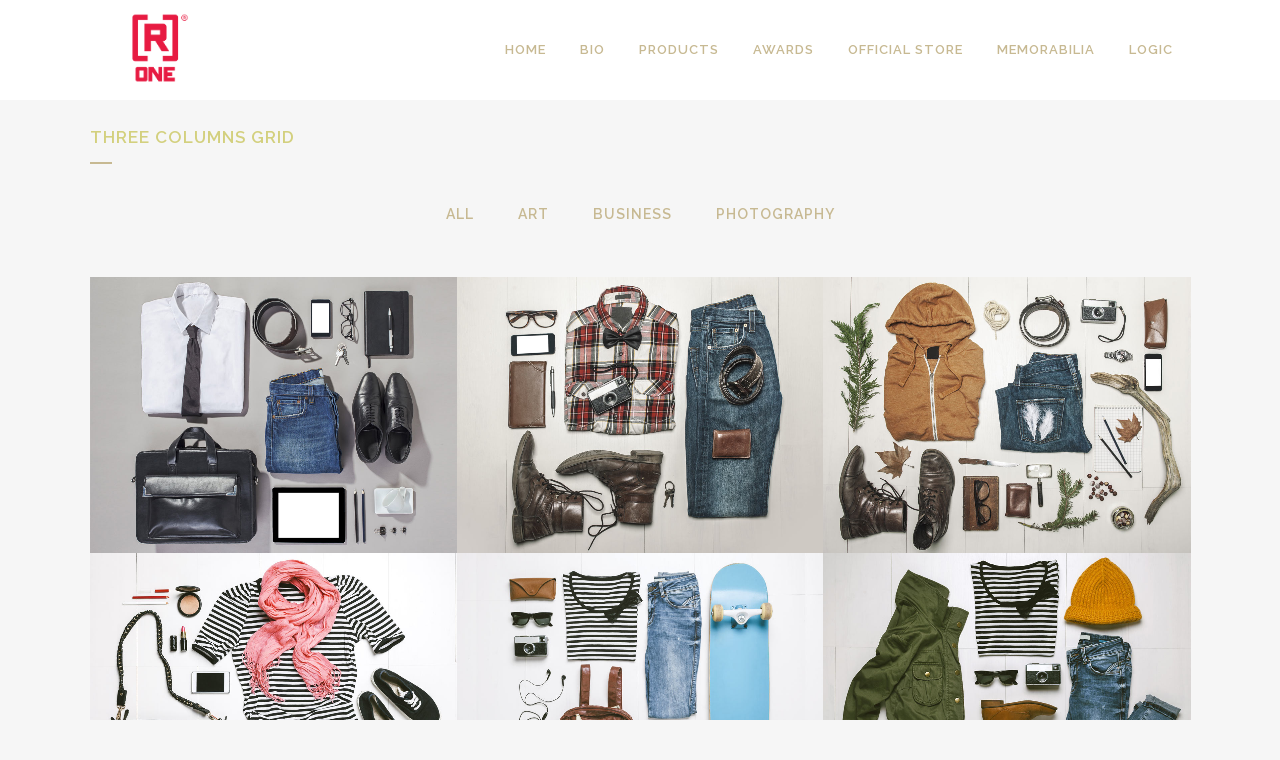

--- FILE ---
content_type: text/html; charset=UTF-8
request_url: https://ronaldinhooficial.com/index.php/portfolio/gallery-style-condensed/three-columns-grid/
body_size: 81101
content:
	<!DOCTYPE html>
<html lang="en-US">
<head>
	<meta charset="UTF-8" />
	
	<title>RonaldinhoOficial.com |   Three Columns Grid</title>

	
			
						<meta name="viewport" content="width=device-width,initial-scale=1,user-scalable=no">
		
	<link rel="profile" href="https://gmpg.org/xfn/11" />
	<link rel="pingback" href="https://ronaldinhooficial.com/xmlrpc.php" />
            <link rel="shortcut icon" type="image/x-icon" href="https://ronaldinhooficial.com/wp-content/uploads/2018/03/RONE.png">
        <link rel="apple-touch-icon" href="https://ronaldinhooficial.com/wp-content/uploads/2018/03/RONE.png"/>
    	<script type="application/javascript">var QodeListingAjaxUrl = "https://ronaldinhooficial.com/wp-admin/admin-ajax.php"</script><link href='//fonts.googleapis.com/css?family=Raleway:100,200,300,400,500,600,700,800,900,300italic,400italic,700italic' rel='stylesheet' type='text/css'>
<script type="application/javascript">var QodeAjaxUrl = "https://ronaldinhooficial.com/wp-admin/admin-ajax.php"</script><meta name='robots' content='max-image-preview:large' />
<link rel='dns-prefetch' href='//apis.google.com' />
<link rel='dns-prefetch' href='//maps.googleapis.com' />
<link rel='dns-prefetch' href='//fonts.googleapis.com' />
<link rel="alternate" type="application/rss+xml" title="RonaldinhoOficial.com &raquo; Feed" href="https://ronaldinhooficial.com/index.php/feed/" />
<link rel="alternate" type="application/rss+xml" title="RonaldinhoOficial.com &raquo; Comments Feed" href="https://ronaldinhooficial.com/index.php/comments/feed/" />
<link rel="alternate" type="application/rss+xml" title="RonaldinhoOficial.com &raquo; Three Columns Grid Comments Feed" href="https://ronaldinhooficial.com/index.php/portfolio/gallery-style-condensed/three-columns-grid/feed/" />
<script type="text/javascript">
/* <![CDATA[ */
window._wpemojiSettings = {"baseUrl":"https:\/\/s.w.org\/images\/core\/emoji\/14.0.0\/72x72\/","ext":".png","svgUrl":"https:\/\/s.w.org\/images\/core\/emoji\/14.0.0\/svg\/","svgExt":".svg","source":{"concatemoji":"https:\/\/ronaldinhooficial.com\/wp-includes\/js\/wp-emoji-release.min.js?ver=6.4.7"}};
/*! This file is auto-generated */
!function(i,n){var o,s,e;function c(e){try{var t={supportTests:e,timestamp:(new Date).valueOf()};sessionStorage.setItem(o,JSON.stringify(t))}catch(e){}}function p(e,t,n){e.clearRect(0,0,e.canvas.width,e.canvas.height),e.fillText(t,0,0);var t=new Uint32Array(e.getImageData(0,0,e.canvas.width,e.canvas.height).data),r=(e.clearRect(0,0,e.canvas.width,e.canvas.height),e.fillText(n,0,0),new Uint32Array(e.getImageData(0,0,e.canvas.width,e.canvas.height).data));return t.every(function(e,t){return e===r[t]})}function u(e,t,n){switch(t){case"flag":return n(e,"\ud83c\udff3\ufe0f\u200d\u26a7\ufe0f","\ud83c\udff3\ufe0f\u200b\u26a7\ufe0f")?!1:!n(e,"\ud83c\uddfa\ud83c\uddf3","\ud83c\uddfa\u200b\ud83c\uddf3")&&!n(e,"\ud83c\udff4\udb40\udc67\udb40\udc62\udb40\udc65\udb40\udc6e\udb40\udc67\udb40\udc7f","\ud83c\udff4\u200b\udb40\udc67\u200b\udb40\udc62\u200b\udb40\udc65\u200b\udb40\udc6e\u200b\udb40\udc67\u200b\udb40\udc7f");case"emoji":return!n(e,"\ud83e\udef1\ud83c\udffb\u200d\ud83e\udef2\ud83c\udfff","\ud83e\udef1\ud83c\udffb\u200b\ud83e\udef2\ud83c\udfff")}return!1}function f(e,t,n){var r="undefined"!=typeof WorkerGlobalScope&&self instanceof WorkerGlobalScope?new OffscreenCanvas(300,150):i.createElement("canvas"),a=r.getContext("2d",{willReadFrequently:!0}),o=(a.textBaseline="top",a.font="600 32px Arial",{});return e.forEach(function(e){o[e]=t(a,e,n)}),o}function t(e){var t=i.createElement("script");t.src=e,t.defer=!0,i.head.appendChild(t)}"undefined"!=typeof Promise&&(o="wpEmojiSettingsSupports",s=["flag","emoji"],n.supports={everything:!0,everythingExceptFlag:!0},e=new Promise(function(e){i.addEventListener("DOMContentLoaded",e,{once:!0})}),new Promise(function(t){var n=function(){try{var e=JSON.parse(sessionStorage.getItem(o));if("object"==typeof e&&"number"==typeof e.timestamp&&(new Date).valueOf()<e.timestamp+604800&&"object"==typeof e.supportTests)return e.supportTests}catch(e){}return null}();if(!n){if("undefined"!=typeof Worker&&"undefined"!=typeof OffscreenCanvas&&"undefined"!=typeof URL&&URL.createObjectURL&&"undefined"!=typeof Blob)try{var e="postMessage("+f.toString()+"("+[JSON.stringify(s),u.toString(),p.toString()].join(",")+"));",r=new Blob([e],{type:"text/javascript"}),a=new Worker(URL.createObjectURL(r),{name:"wpTestEmojiSupports"});return void(a.onmessage=function(e){c(n=e.data),a.terminate(),t(n)})}catch(e){}c(n=f(s,u,p))}t(n)}).then(function(e){for(var t in e)n.supports[t]=e[t],n.supports.everything=n.supports.everything&&n.supports[t],"flag"!==t&&(n.supports.everythingExceptFlag=n.supports.everythingExceptFlag&&n.supports[t]);n.supports.everythingExceptFlag=n.supports.everythingExceptFlag&&!n.supports.flag,n.DOMReady=!1,n.readyCallback=function(){n.DOMReady=!0}}).then(function(){return e}).then(function(){var e;n.supports.everything||(n.readyCallback(),(e=n.source||{}).concatemoji?t(e.concatemoji):e.wpemoji&&e.twemoji&&(t(e.twemoji),t(e.wpemoji)))}))}((window,document),window._wpemojiSettings);
/* ]]> */
</script>
<link rel='stylesheet' id='layerslider-css' href='https://ronaldinhooficial.com/wp-content/plugins/LayerSlider/assets/static/layerslider/css/layerslider.css?ver=7.9.4' type='text/css' media='all' />
<style id='wp-emoji-styles-inline-css' type='text/css'>

	img.wp-smiley, img.emoji {
		display: inline !important;
		border: none !important;
		box-shadow: none !important;
		height: 1em !important;
		width: 1em !important;
		margin: 0 0.07em !important;
		vertical-align: -0.1em !important;
		background: none !important;
		padding: 0 !important;
	}
</style>
<link rel='stylesheet' id='wp-block-library-css' href='https://ronaldinhooficial.com/wp-includes/css/dist/block-library/style.min.css?ver=6.4.7' type='text/css' media='all' />
<style id='classic-theme-styles-inline-css' type='text/css'>
/*! This file is auto-generated */
.wp-block-button__link{color:#fff;background-color:#32373c;border-radius:9999px;box-shadow:none;text-decoration:none;padding:calc(.667em + 2px) calc(1.333em + 2px);font-size:1.125em}.wp-block-file__button{background:#32373c;color:#fff;text-decoration:none}
</style>
<style id='global-styles-inline-css' type='text/css'>
body{--wp--preset--color--black: #000000;--wp--preset--color--cyan-bluish-gray: #abb8c3;--wp--preset--color--white: #ffffff;--wp--preset--color--pale-pink: #f78da7;--wp--preset--color--vivid-red: #cf2e2e;--wp--preset--color--luminous-vivid-orange: #ff6900;--wp--preset--color--luminous-vivid-amber: #fcb900;--wp--preset--color--light-green-cyan: #7bdcb5;--wp--preset--color--vivid-green-cyan: #00d084;--wp--preset--color--pale-cyan-blue: #8ed1fc;--wp--preset--color--vivid-cyan-blue: #0693e3;--wp--preset--color--vivid-purple: #9b51e0;--wp--preset--gradient--vivid-cyan-blue-to-vivid-purple: linear-gradient(135deg,rgba(6,147,227,1) 0%,rgb(155,81,224) 100%);--wp--preset--gradient--light-green-cyan-to-vivid-green-cyan: linear-gradient(135deg,rgb(122,220,180) 0%,rgb(0,208,130) 100%);--wp--preset--gradient--luminous-vivid-amber-to-luminous-vivid-orange: linear-gradient(135deg,rgba(252,185,0,1) 0%,rgba(255,105,0,1) 100%);--wp--preset--gradient--luminous-vivid-orange-to-vivid-red: linear-gradient(135deg,rgba(255,105,0,1) 0%,rgb(207,46,46) 100%);--wp--preset--gradient--very-light-gray-to-cyan-bluish-gray: linear-gradient(135deg,rgb(238,238,238) 0%,rgb(169,184,195) 100%);--wp--preset--gradient--cool-to-warm-spectrum: linear-gradient(135deg,rgb(74,234,220) 0%,rgb(151,120,209) 20%,rgb(207,42,186) 40%,rgb(238,44,130) 60%,rgb(251,105,98) 80%,rgb(254,248,76) 100%);--wp--preset--gradient--blush-light-purple: linear-gradient(135deg,rgb(255,206,236) 0%,rgb(152,150,240) 100%);--wp--preset--gradient--blush-bordeaux: linear-gradient(135deg,rgb(254,205,165) 0%,rgb(254,45,45) 50%,rgb(107,0,62) 100%);--wp--preset--gradient--luminous-dusk: linear-gradient(135deg,rgb(255,203,112) 0%,rgb(199,81,192) 50%,rgb(65,88,208) 100%);--wp--preset--gradient--pale-ocean: linear-gradient(135deg,rgb(255,245,203) 0%,rgb(182,227,212) 50%,rgb(51,167,181) 100%);--wp--preset--gradient--electric-grass: linear-gradient(135deg,rgb(202,248,128) 0%,rgb(113,206,126) 100%);--wp--preset--gradient--midnight: linear-gradient(135deg,rgb(2,3,129) 0%,rgb(40,116,252) 100%);--wp--preset--font-size--small: 13px;--wp--preset--font-size--medium: 20px;--wp--preset--font-size--large: 36px;--wp--preset--font-size--x-large: 42px;--wp--preset--spacing--20: 0.44rem;--wp--preset--spacing--30: 0.67rem;--wp--preset--spacing--40: 1rem;--wp--preset--spacing--50: 1.5rem;--wp--preset--spacing--60: 2.25rem;--wp--preset--spacing--70: 3.38rem;--wp--preset--spacing--80: 5.06rem;--wp--preset--shadow--natural: 6px 6px 9px rgba(0, 0, 0, 0.2);--wp--preset--shadow--deep: 12px 12px 50px rgba(0, 0, 0, 0.4);--wp--preset--shadow--sharp: 6px 6px 0px rgba(0, 0, 0, 0.2);--wp--preset--shadow--outlined: 6px 6px 0px -3px rgba(255, 255, 255, 1), 6px 6px rgba(0, 0, 0, 1);--wp--preset--shadow--crisp: 6px 6px 0px rgba(0, 0, 0, 1);}:where(.is-layout-flex){gap: 0.5em;}:where(.is-layout-grid){gap: 0.5em;}body .is-layout-flow > .alignleft{float: left;margin-inline-start: 0;margin-inline-end: 2em;}body .is-layout-flow > .alignright{float: right;margin-inline-start: 2em;margin-inline-end: 0;}body .is-layout-flow > .aligncenter{margin-left: auto !important;margin-right: auto !important;}body .is-layout-constrained > .alignleft{float: left;margin-inline-start: 0;margin-inline-end: 2em;}body .is-layout-constrained > .alignright{float: right;margin-inline-start: 2em;margin-inline-end: 0;}body .is-layout-constrained > .aligncenter{margin-left: auto !important;margin-right: auto !important;}body .is-layout-constrained > :where(:not(.alignleft):not(.alignright):not(.alignfull)){max-width: var(--wp--style--global--content-size);margin-left: auto !important;margin-right: auto !important;}body .is-layout-constrained > .alignwide{max-width: var(--wp--style--global--wide-size);}body .is-layout-flex{display: flex;}body .is-layout-flex{flex-wrap: wrap;align-items: center;}body .is-layout-flex > *{margin: 0;}body .is-layout-grid{display: grid;}body .is-layout-grid > *{margin: 0;}:where(.wp-block-columns.is-layout-flex){gap: 2em;}:where(.wp-block-columns.is-layout-grid){gap: 2em;}:where(.wp-block-post-template.is-layout-flex){gap: 1.25em;}:where(.wp-block-post-template.is-layout-grid){gap: 1.25em;}.has-black-color{color: var(--wp--preset--color--black) !important;}.has-cyan-bluish-gray-color{color: var(--wp--preset--color--cyan-bluish-gray) !important;}.has-white-color{color: var(--wp--preset--color--white) !important;}.has-pale-pink-color{color: var(--wp--preset--color--pale-pink) !important;}.has-vivid-red-color{color: var(--wp--preset--color--vivid-red) !important;}.has-luminous-vivid-orange-color{color: var(--wp--preset--color--luminous-vivid-orange) !important;}.has-luminous-vivid-amber-color{color: var(--wp--preset--color--luminous-vivid-amber) !important;}.has-light-green-cyan-color{color: var(--wp--preset--color--light-green-cyan) !important;}.has-vivid-green-cyan-color{color: var(--wp--preset--color--vivid-green-cyan) !important;}.has-pale-cyan-blue-color{color: var(--wp--preset--color--pale-cyan-blue) !important;}.has-vivid-cyan-blue-color{color: var(--wp--preset--color--vivid-cyan-blue) !important;}.has-vivid-purple-color{color: var(--wp--preset--color--vivid-purple) !important;}.has-black-background-color{background-color: var(--wp--preset--color--black) !important;}.has-cyan-bluish-gray-background-color{background-color: var(--wp--preset--color--cyan-bluish-gray) !important;}.has-white-background-color{background-color: var(--wp--preset--color--white) !important;}.has-pale-pink-background-color{background-color: var(--wp--preset--color--pale-pink) !important;}.has-vivid-red-background-color{background-color: var(--wp--preset--color--vivid-red) !important;}.has-luminous-vivid-orange-background-color{background-color: var(--wp--preset--color--luminous-vivid-orange) !important;}.has-luminous-vivid-amber-background-color{background-color: var(--wp--preset--color--luminous-vivid-amber) !important;}.has-light-green-cyan-background-color{background-color: var(--wp--preset--color--light-green-cyan) !important;}.has-vivid-green-cyan-background-color{background-color: var(--wp--preset--color--vivid-green-cyan) !important;}.has-pale-cyan-blue-background-color{background-color: var(--wp--preset--color--pale-cyan-blue) !important;}.has-vivid-cyan-blue-background-color{background-color: var(--wp--preset--color--vivid-cyan-blue) !important;}.has-vivid-purple-background-color{background-color: var(--wp--preset--color--vivid-purple) !important;}.has-black-border-color{border-color: var(--wp--preset--color--black) !important;}.has-cyan-bluish-gray-border-color{border-color: var(--wp--preset--color--cyan-bluish-gray) !important;}.has-white-border-color{border-color: var(--wp--preset--color--white) !important;}.has-pale-pink-border-color{border-color: var(--wp--preset--color--pale-pink) !important;}.has-vivid-red-border-color{border-color: var(--wp--preset--color--vivid-red) !important;}.has-luminous-vivid-orange-border-color{border-color: var(--wp--preset--color--luminous-vivid-orange) !important;}.has-luminous-vivid-amber-border-color{border-color: var(--wp--preset--color--luminous-vivid-amber) !important;}.has-light-green-cyan-border-color{border-color: var(--wp--preset--color--light-green-cyan) !important;}.has-vivid-green-cyan-border-color{border-color: var(--wp--preset--color--vivid-green-cyan) !important;}.has-pale-cyan-blue-border-color{border-color: var(--wp--preset--color--pale-cyan-blue) !important;}.has-vivid-cyan-blue-border-color{border-color: var(--wp--preset--color--vivid-cyan-blue) !important;}.has-vivid-purple-border-color{border-color: var(--wp--preset--color--vivid-purple) !important;}.has-vivid-cyan-blue-to-vivid-purple-gradient-background{background: var(--wp--preset--gradient--vivid-cyan-blue-to-vivid-purple) !important;}.has-light-green-cyan-to-vivid-green-cyan-gradient-background{background: var(--wp--preset--gradient--light-green-cyan-to-vivid-green-cyan) !important;}.has-luminous-vivid-amber-to-luminous-vivid-orange-gradient-background{background: var(--wp--preset--gradient--luminous-vivid-amber-to-luminous-vivid-orange) !important;}.has-luminous-vivid-orange-to-vivid-red-gradient-background{background: var(--wp--preset--gradient--luminous-vivid-orange-to-vivid-red) !important;}.has-very-light-gray-to-cyan-bluish-gray-gradient-background{background: var(--wp--preset--gradient--very-light-gray-to-cyan-bluish-gray) !important;}.has-cool-to-warm-spectrum-gradient-background{background: var(--wp--preset--gradient--cool-to-warm-spectrum) !important;}.has-blush-light-purple-gradient-background{background: var(--wp--preset--gradient--blush-light-purple) !important;}.has-blush-bordeaux-gradient-background{background: var(--wp--preset--gradient--blush-bordeaux) !important;}.has-luminous-dusk-gradient-background{background: var(--wp--preset--gradient--luminous-dusk) !important;}.has-pale-ocean-gradient-background{background: var(--wp--preset--gradient--pale-ocean) !important;}.has-electric-grass-gradient-background{background: var(--wp--preset--gradient--electric-grass) !important;}.has-midnight-gradient-background{background: var(--wp--preset--gradient--midnight) !important;}.has-small-font-size{font-size: var(--wp--preset--font-size--small) !important;}.has-medium-font-size{font-size: var(--wp--preset--font-size--medium) !important;}.has-large-font-size{font-size: var(--wp--preset--font-size--large) !important;}.has-x-large-font-size{font-size: var(--wp--preset--font-size--x-large) !important;}
.wp-block-navigation a:where(:not(.wp-element-button)){color: inherit;}
:where(.wp-block-post-template.is-layout-flex){gap: 1.25em;}:where(.wp-block-post-template.is-layout-grid){gap: 1.25em;}
:where(.wp-block-columns.is-layout-flex){gap: 2em;}:where(.wp-block-columns.is-layout-grid){gap: 2em;}
.wp-block-pullquote{font-size: 1.5em;line-height: 1.6;}
</style>
<link rel='stylesheet' id='qode_listing_style-css' href='https://ronaldinhooficial.com/wp-content/plugins/qode-listing/assets/css/listing.css?ver=6.4.7' type='text/css' media='all' />
<link rel='stylesheet' id='qode_listing_style_responsive-css' href='https://ronaldinhooficial.com/wp-content/plugins/qode-listing/assets/css/listing-responsive.min.css?ver=6.4.7' type='text/css' media='all' />
<link rel='stylesheet' id='qode_membership_style-css' href='https://ronaldinhooficial.com/wp-content/plugins/qode-membership/assets/css/qode-membership.min.css?ver=6.4.7' type='text/css' media='all' />
<link rel='stylesheet' id='qode_membership_responsive_style-css' href='https://ronaldinhooficial.com/wp-content/plugins/qode-membership/assets/css/qode-membership-responsive.min.css?ver=6.4.7' type='text/css' media='all' />
<link rel='stylesheet' id='qode_quick_links_style-css' href='https://ronaldinhooficial.com/wp-content/plugins/qode-quick-links/assets/css/qode-quick-links.min.css?ver=6.4.7' type='text/css' media='all' />
<link rel='stylesheet' id='qode_restaurant_script-css' href='https://ronaldinhooficial.com/wp-content/plugins/qode-restaurant/assets/css/qode-restaurant.min.css?ver=6.4.7' type='text/css' media='all' />
<link rel='stylesheet' id='qode_restaurant_responsive_script-css' href='https://ronaldinhooficial.com/wp-content/plugins/qode-restaurant/assets/css/qode-restaurant-responsive.min.css?ver=6.4.7' type='text/css' media='all' />
<link rel='stylesheet' id='rs-plugin-settings-css' href='https://ronaldinhooficial.com/wp-content/plugins/revslider/public/assets/css/rs6.css?ver=6.2.17' type='text/css' media='all' />
<style id='rs-plugin-settings-inline-css' type='text/css'>
#rs-demo-id {}
</style>
<link rel='stylesheet' id='timetable_sf_style-css' href='https://ronaldinhooficial.com/wp-content/plugins/timetable/style/superfish.css?ver=6.4.7' type='text/css' media='all' />
<link rel='stylesheet' id='timetable_style-css' href='https://ronaldinhooficial.com/wp-content/plugins/timetable/style/style.css?ver=6.4.7' type='text/css' media='all' />
<link rel='stylesheet' id='timetable_event_template-css' href='https://ronaldinhooficial.com/wp-content/plugins/timetable/style/event_template.css?ver=6.4.7' type='text/css' media='all' />
<link rel='stylesheet' id='timetable_responsive_style-css' href='https://ronaldinhooficial.com/wp-content/plugins/timetable/style/responsive.css?ver=6.4.7' type='text/css' media='all' />
<link rel='stylesheet' id='timetable_font_lato-css' href='//fonts.googleapis.com/css?family=Lato%3A400%2C700&#038;ver=6.4.7' type='text/css' media='all' />
<link rel='stylesheet' id='default_style-css' href='https://ronaldinhooficial.com/wp-content/themes/bridge/style.css?ver=6.4.7' type='text/css' media='all' />
<link rel='stylesheet' id='qode_font_awesome-css' href='https://ronaldinhooficial.com/wp-content/themes/bridge/css/font-awesome/css/font-awesome.min.css?ver=6.4.7' type='text/css' media='all' />
<link rel='stylesheet' id='qode_font_elegant-css' href='https://ronaldinhooficial.com/wp-content/themes/bridge/css/elegant-icons/style.min.css?ver=6.4.7' type='text/css' media='all' />
<link rel='stylesheet' id='qode_linea_icons-css' href='https://ronaldinhooficial.com/wp-content/themes/bridge/css/linea-icons/style.css?ver=6.4.7' type='text/css' media='all' />
<link rel='stylesheet' id='qode_dripicons-css' href='https://ronaldinhooficial.com/wp-content/themes/bridge/css/dripicons/dripicons.css?ver=6.4.7' type='text/css' media='all' />
<link rel='stylesheet' id='stylesheet-css' href='https://ronaldinhooficial.com/wp-content/themes/bridge/css/stylesheet.min.css?ver=6.4.7' type='text/css' media='all' />
<link rel='stylesheet' id='qode_print-css' href='https://ronaldinhooficial.com/wp-content/themes/bridge/css/print.css?ver=6.4.7' type='text/css' media='all' />
<link rel='stylesheet' id='mac_stylesheet-css' href='https://ronaldinhooficial.com/wp-content/themes/bridge/css/mac_stylesheet.css?ver=6.4.7' type='text/css' media='all' />
<link rel='stylesheet' id='webkit-css' href='https://ronaldinhooficial.com/wp-content/themes/bridge/css/webkit_stylesheet.css?ver=6.4.7' type='text/css' media='all' />
<link rel='stylesheet' id='qode_timetable-css' href='https://ronaldinhooficial.com/wp-content/themes/bridge/css/timetable-schedule.min.css?ver=6.4.7' type='text/css' media='all' />
<link rel='stylesheet' id='qode_timetable_responsive-css' href='https://ronaldinhooficial.com/wp-content/themes/bridge/css/timetable-schedule-responsive.min.css?ver=6.4.7' type='text/css' media='all' />
<link rel='stylesheet' id='qode_news_style-css' href='https://ronaldinhooficial.com/wp-content/plugins/qode-news/assets/css/news-map.min.css?ver=6.4.7' type='text/css' media='all' />
<link rel='stylesheet' id='responsive-css' href='https://ronaldinhooficial.com/wp-content/themes/bridge/css/responsive.min.css?ver=6.4.7' type='text/css' media='all' />
<link rel='stylesheet' id='qode_news_responsive_style-css' href='https://ronaldinhooficial.com/wp-content/plugins/qode-news/assets/css/news-map-responsive.min.css?ver=6.4.7' type='text/css' media='all' />
<link rel='stylesheet' id='style_dynamic-css' href='https://ronaldinhooficial.com/wp-content/themes/bridge/css/style_dynamic.css?ver=1526912300' type='text/css' media='all' />
<link rel='stylesheet' id='style_dynamic_responsive-css' href='https://ronaldinhooficial.com/wp-content/themes/bridge/css/style_dynamic_responsive.css?ver=1526912300' type='text/css' media='all' />
<link rel='stylesheet' id='js_composer_front-css' href='https://ronaldinhooficial.com/wp-content/plugins/js_composer/assets/css/js_composer.min.css?ver=7.1' type='text/css' media='all' />
<link rel='stylesheet' id='custom_css-css' href='https://ronaldinhooficial.com/wp-content/themes/bridge/css/custom_css.css?ver=1526912300' type='text/css' media='all' />
<script type="text/javascript" src="https://ronaldinhooficial.com/wp-includes/js/jquery/jquery.min.js?ver=3.7.1" id="jquery-core-js"></script>
<script type="text/javascript" src="https://ronaldinhooficial.com/wp-includes/js/jquery/jquery-migrate.min.js?ver=3.4.1" id="jquery-migrate-js"></script>
<script type="text/javascript" id="layerslider-utils-js-extra">
/* <![CDATA[ */
var LS_Meta = {"v":"7.9.4","fixGSAP":"1"};
/* ]]> */
</script>
<script type="text/javascript" src="https://ronaldinhooficial.com/wp-content/plugins/LayerSlider/assets/static/layerslider/js/layerslider.utils.js?ver=7.9.4" id="layerslider-utils-js"></script>
<script type="text/javascript" src="https://ronaldinhooficial.com/wp-content/plugins/LayerSlider/assets/static/layerslider/js/layerslider.kreaturamedia.jquery.js?ver=7.9.4" id="layerslider-js"></script>
<script type="text/javascript" src="https://ronaldinhooficial.com/wp-content/plugins/LayerSlider/assets/static/layerslider/js/layerslider.transitions.js?ver=7.9.4" id="layerslider-transitions-js"></script>
<script type="text/javascript" src="https://apis.google.com/js/platform.js" id="qode_membership_google_plus_api-js"></script>
<script type="text/javascript" src="https://ronaldinhooficial.com/wp-content/plugins/revslider/public/assets/js/rbtools.min.js?ver=6.2.17" id="tp-tools-js"></script>
<script type="text/javascript" src="https://ronaldinhooficial.com/wp-content/plugins/revslider/public/assets/js/rs6.min.js?ver=6.2.17" id="revmin-js"></script>
<script></script><meta name="generator" content="Powered by LayerSlider 7.9.4 - Build Heros, Sliders, and Popups. Create Animations and Beautiful, Rich Web Content as Easy as Never Before on WordPress." />
<!-- LayerSlider updates and docs at: https://layerslider.com -->
<link rel="https://api.w.org/" href="https://ronaldinhooficial.com/index.php/wp-json/" /><link rel="alternate" type="application/json" href="https://ronaldinhooficial.com/index.php/wp-json/wp/v2/pages/5783" /><link rel="EditURI" type="application/rsd+xml" title="RSD" href="https://ronaldinhooficial.com/xmlrpc.php?rsd" />
<meta name="generator" content="WordPress 6.4.7" />
<link rel="canonical" href="https://ronaldinhooficial.com/index.php/portfolio/gallery-style-condensed/three-columns-grid/" />
<link rel='shortlink' href='https://ronaldinhooficial.com/?p=5783' />
<link rel="alternate" type="application/json+oembed" href="https://ronaldinhooficial.com/index.php/wp-json/oembed/1.0/embed?url=https%3A%2F%2Fronaldinhooficial.com%2Findex.php%2Fportfolio%2Fgallery-style-condensed%2Fthree-columns-grid%2F" />
<link rel="alternate" type="text/xml+oembed" href="https://ronaldinhooficial.com/index.php/wp-json/oembed/1.0/embed?url=https%3A%2F%2Fronaldinhooficial.com%2Findex.php%2Fportfolio%2Fgallery-style-condensed%2Fthree-columns-grid%2F&#038;format=xml" />
<meta name="generator" content="Powered by WPBakery Page Builder - drag and drop page builder for WordPress."/>
<meta name="generator" content="Powered by Slider Revolution 6.2.17 - responsive, Mobile-Friendly Slider Plugin for WordPress with comfortable drag and drop interface." />
<link rel="icon" href="https://ronaldinhooficial.com/wp-content/uploads/2018/03/cropped-RONE-32x32.png" sizes="32x32" />
<link rel="icon" href="https://ronaldinhooficial.com/wp-content/uploads/2018/03/cropped-RONE-192x192.png" sizes="192x192" />
<link rel="apple-touch-icon" href="https://ronaldinhooficial.com/wp-content/uploads/2018/03/cropped-RONE-180x180.png" />
<meta name="msapplication-TileImage" content="https://ronaldinhooficial.com/wp-content/uploads/2018/03/cropped-RONE-270x270.png" />
<script type="text/javascript">function setREVStartSize(e){
			//window.requestAnimationFrame(function() {				 
				window.RSIW = window.RSIW===undefined ? window.innerWidth : window.RSIW;	
				window.RSIH = window.RSIH===undefined ? window.innerHeight : window.RSIH;	
				try {								
					var pw = document.getElementById(e.c).parentNode.offsetWidth,
						newh;
					pw = pw===0 || isNaN(pw) ? window.RSIW : pw;
					e.tabw = e.tabw===undefined ? 0 : parseInt(e.tabw);
					e.thumbw = e.thumbw===undefined ? 0 : parseInt(e.thumbw);
					e.tabh = e.tabh===undefined ? 0 : parseInt(e.tabh);
					e.thumbh = e.thumbh===undefined ? 0 : parseInt(e.thumbh);
					e.tabhide = e.tabhide===undefined ? 0 : parseInt(e.tabhide);
					e.thumbhide = e.thumbhide===undefined ? 0 : parseInt(e.thumbhide);
					e.mh = e.mh===undefined || e.mh=="" || e.mh==="auto" ? 0 : parseInt(e.mh,0);		
					if(e.layout==="fullscreen" || e.l==="fullscreen") 						
						newh = Math.max(e.mh,window.RSIH);					
					else{					
						e.gw = Array.isArray(e.gw) ? e.gw : [e.gw];
						for (var i in e.rl) if (e.gw[i]===undefined || e.gw[i]===0) e.gw[i] = e.gw[i-1];					
						e.gh = e.el===undefined || e.el==="" || (Array.isArray(e.el) && e.el.length==0)? e.gh : e.el;
						e.gh = Array.isArray(e.gh) ? e.gh : [e.gh];
						for (var i in e.rl) if (e.gh[i]===undefined || e.gh[i]===0) e.gh[i] = e.gh[i-1];
											
						var nl = new Array(e.rl.length),
							ix = 0,						
							sl;					
						e.tabw = e.tabhide>=pw ? 0 : e.tabw;
						e.thumbw = e.thumbhide>=pw ? 0 : e.thumbw;
						e.tabh = e.tabhide>=pw ? 0 : e.tabh;
						e.thumbh = e.thumbhide>=pw ? 0 : e.thumbh;					
						for (var i in e.rl) nl[i] = e.rl[i]<window.RSIW ? 0 : e.rl[i];
						sl = nl[0];									
						for (var i in nl) if (sl>nl[i] && nl[i]>0) { sl = nl[i]; ix=i;}															
						var m = pw>(e.gw[ix]+e.tabw+e.thumbw) ? 1 : (pw-(e.tabw+e.thumbw)) / (e.gw[ix]);					
						newh =  (e.gh[ix] * m) + (e.tabh + e.thumbh);
					}				
					if(window.rs_init_css===undefined) window.rs_init_css = document.head.appendChild(document.createElement("style"));					
					document.getElementById(e.c).height = newh+"px";
					window.rs_init_css.innerHTML += "#"+e.c+"_wrapper { height: "+newh+"px }";				
				} catch(e){
					console.log("Failure at Presize of Slider:" + e)
				}					   
			//});
		  };</script>
<noscript><style> .wpb_animate_when_almost_visible { opacity: 1; }</style></noscript></head>

<body data-rsssl=1 class="page-template-default page page-id-5783 page-child parent-pageid-5775 qode-listing-1.0.3 qode-social-login-1.0.1 qode-news-1.0.2 qode-quick-links-1.0 qode-restaurant-1.0.2 ajax_fade page_not_loaded  qode-theme-ver-13.7 qode-theme-bridge wpb-js-composer js-comp-ver-7.1 vc_responsive" itemscope itemtype="http://schema.org/WebPage">

	<div class="ajax_loader"><div class="ajax_loader_1"><div class="pulse"></div></div></div>
	
<div class="wrapper">
	<div class="wrapper_inner">

    
    <!-- Google Analytics start -->
            <script>
            var _gaq = _gaq || [];
            _gaq.push(['_setAccount', 'UA-49621511-1']);
            _gaq.push(['_trackPageview']);

            (function() {
                var ga = document.createElement('script'); ga.type = 'text/javascript'; ga.async = true;
                ga.src = ('https:' == document.location.protocol ? 'https://ssl' : 'http://www') + '.google-analytics.com/ga.js';
                var s = document.getElementsByTagName('script')[0]; s.parentNode.insertBefore(ga, s);
            })();
        </script>
        <!-- Google Analytics end -->

	<header class=" scroll_header_top_area  stick scrolled_not_transparent page_header">
	<div class="header_inner clearfix">
				<div class="header_top_bottom_holder">
			
			<div class="header_bottom clearfix" style='' >
								<div class="container">
					<div class="container_inner clearfix">
																				<div class="header_inner_left">
																	<div class="mobile_menu_button">
		<span>
			<i class="qode_icon_font_awesome fa fa-bars " ></i>		</span>
	</div>
								<div class="logo_wrapper" >
	<div class="q_logo">
		<a itemprop="url" href="https://ronaldinhooficial.com/" >
             <img itemprop="image" class="normal" src="https://ronaldinhooficial.com/wp-content/uploads/2018/03/RONE.png" alt="Logo"/> 			 <img itemprop="image" class="light" src="https://ronaldinhooficial.com/wp-content/uploads/2018/03/LOGOTOP.png" alt="Logo"/> 			 <img itemprop="image" class="dark" src="https://ronaldinhooficial.com/wp-content/uploads/2018/03/RONE.png" alt="Logo"/> 			 <img itemprop="image" class="sticky" src="https://ronaldinhooficial.com/wp-content/uploads/2018/03/RONE.png" alt="Logo"/> 			 <img itemprop="image" class="mobile" src="https://ronaldinhooficial.com/wp-content/uploads/2018/03/TOP-LOGIC-negro.png" alt="Logo"/> 					</a>
	</div>
	</div>															</div>
															<div class="header_inner_right">
									<div class="side_menu_button_wrapper right">
																														<div class="side_menu_button">
																																											</div>
									</div>
								</div>
							
							
							<nav class="main_menu drop_down right">
								<ul id="menu-top-menu-dinho" class=""><li id="nav-menu-item-15036" class="menu-item menu-item-type-custom menu-item-object-custom menu-item-home  narrow"><a href="https://ronaldinhooficial.com/" class=""><i class="menu_icon blank fa"></i><span>Home</span><span class="plus"></span></a></li>
<li id="nav-menu-item-14942" class="menu-item menu-item-type-post_type menu-item-object-page  narrow"><a href="https://ronaldinhooficial.com/index.php/bio/" class=""><i class="menu_icon blank fa"></i><span>Bio</span><span class="plus"></span></a></li>
<li id="nav-menu-item-15035" class="menu-item menu-item-type-custom menu-item-object-custom menu-item-home  narrow"><a href="https://ronaldinhooficial.com/#portfolio" class=""><i class="menu_icon blank fa"></i><span>Products</span><span class="plus"></span></a></li>
<li id="nav-menu-item-14977" class="menu-item menu-item-type-custom menu-item-object-custom menu-item-home  narrow"><a href="https://ronaldinhooficial.com/#ronaldo" class=""><i class="menu_icon blank fa"></i><span>Awards</span><span class="plus"></span></a></li>
<li id="nav-menu-item-15024" class="menu-item menu-item-type-post_type menu-item-object-page  narrow"><a href="https://ronaldinhooficial.com/index.php/official-store/" class=""><i class="menu_icon blank fa"></i><span>Official Store</span><span class="plus"></span></a></li>
<li id="nav-menu-item-15062" class="menu-item menu-item-type-custom menu-item-object-custom menu-item-home  narrow"><a href="https://ronaldinhooficial.com/#memorabilia2018" class=""><i class="menu_icon blank fa"></i><span>Memorabilia</span><span class="plus"></span></a></li>
<li id="nav-menu-item-14947" class="menu-item menu-item-type-custom menu-item-object-custom  narrow"><a href="http://logicmobility.com" class=""><i class="menu_icon blank fa"></i><span>Logic</span><span class="plus"></span></a></li>
</ul>							</nav>
														<nav class="mobile_menu">
	<ul id="menu-top-menu-dinho-1" class=""><li id="mobile-menu-item-15036" class="menu-item menu-item-type-custom menu-item-object-custom menu-item-home "><a href="https://ronaldinhooficial.com/" class=""><span>Home</span></a><span class="mobile_arrow"><i class="fa fa-angle-right"></i><i class="fa fa-angle-down"></i></span></li>
<li id="mobile-menu-item-14942" class="menu-item menu-item-type-post_type menu-item-object-page "><a href="https://ronaldinhooficial.com/index.php/bio/" class=""><span>Bio</span></a><span class="mobile_arrow"><i class="fa fa-angle-right"></i><i class="fa fa-angle-down"></i></span></li>
<li id="mobile-menu-item-15035" class="menu-item menu-item-type-custom menu-item-object-custom menu-item-home "><a href="https://ronaldinhooficial.com/#portfolio" class=""><span>Products</span></a><span class="mobile_arrow"><i class="fa fa-angle-right"></i><i class="fa fa-angle-down"></i></span></li>
<li id="mobile-menu-item-14977" class="menu-item menu-item-type-custom menu-item-object-custom menu-item-home "><a href="https://ronaldinhooficial.com/#ronaldo" class=""><span>Awards</span></a><span class="mobile_arrow"><i class="fa fa-angle-right"></i><i class="fa fa-angle-down"></i></span></li>
<li id="mobile-menu-item-15024" class="menu-item menu-item-type-post_type menu-item-object-page "><a href="https://ronaldinhooficial.com/index.php/official-store/" class=""><span>Official Store</span></a><span class="mobile_arrow"><i class="fa fa-angle-right"></i><i class="fa fa-angle-down"></i></span></li>
<li id="mobile-menu-item-15062" class="menu-item menu-item-type-custom menu-item-object-custom menu-item-home "><a href="https://ronaldinhooficial.com/#memorabilia2018" class=""><span>Memorabilia</span></a><span class="mobile_arrow"><i class="fa fa-angle-right"></i><i class="fa fa-angle-down"></i></span></li>
<li id="mobile-menu-item-14947" class="menu-item menu-item-type-custom menu-item-object-custom "><a href="http://logicmobility.com" class=""><span>Logic</span></a><span class="mobile_arrow"><i class="fa fa-angle-right"></i><i class="fa fa-angle-down"></i></span></li>
</ul></nav>																				</div>
					</div>
									</div>
			</div>
		</div>

</header>	<a id="back_to_top" href="#">
        <span class="fa-stack">
            <i class="qode_icon_font_awesome fa fa-arrow-up " ></i>        </span>
	</a>
	
	
    
    
    <div class="content ">
            <div class="meta">

            
        <div class="seo_title">RonaldinhoOficial.com |   Three Columns Grid</div>

        


                        
            <span id="qode_page_id">5783</span>
            <div class="body_classes">page-template-default,page,page-id-5783,page-child,parent-pageid-5775,qode-listing-1.0.3,qode-social-login-1.0.1,qode-news-1.0.2,qode-quick-links-1.0,qode-restaurant-1.0.2,ajax_fade,page_not_loaded,,qode-theme-ver-13.7,qode-theme-bridge,wpb-js-composer js-comp-ver-7.1,vc_responsive</div>
        </div>
        <div class="content_inner  ">
    <style type="text/css" id="stylesheet-inline-css-5783"> .page-id-5783.disabled_footer_top .footer_top_holder, .page-id-5783.disabled_footer_bottom .footer_bottom_holder { display: none;}

</style>						<div class="title_outer title_without_animation"  data-animation="yes"  data-height="200">
		<div class="title title_size_small  position_left " style="height:200px;">
			<div class="image not_responsive"></div>
										<div class="title_holder"  data-0="opacity:1" data-300="opacity:0" style="padding-top:100px;height:100px;">
					<div class="container">
						<div class="container_inner clearfix">
								<div class="title_subtitle_holder" >
                                                                																		<h1  data-0="opacity:1" data-300="opacity:0"><span>Three Columns Grid</span></h1>
																			<span class="separator small left"   data-0="opacity:1" data-300="opacity:0"></span>
																	
																										                                                            </div>
						</div>
					</div>
				</div>
								</div>
			</div>
				<div class="container">
            			<div class="container_inner default_template_holder clearfix page_container_inner" >
																				<div class="wpb-content-wrapper"><div      class="vc_row wpb_row section vc_row-fluid " style=' text-align:left;'><div class=" full_section_inner clearfix"><div class="wpb_column vc_column_container vc_col-sm-12"><div class="vc_column-inner"><div class="wpb_wrapper"><div class='projects_holder_outer v3 portfolio_no_space portfolio_with_hover_text'><div class='filter_outer'><div class='filter_holder'>
                            <ul>
                            <li class='filter' data-filter='all'><span>All</span></li><li class='filter' data-filter='portfolio_category_95'><span>Art</span></li><li class='filter' data-filter='portfolio_category_100'><span>Business</span></li><li class='filter' data-filter='portfolio_category_131'><span>Photography</span></li></ul></div></div><div class='projects_holder portfolio_main_holder clearfix v3 hover_text no_space portfolio_full_image '>
<article class='mix portfolio_category_95 portfolio_category_131 ' style=''><div class='image_holder'><a itemprop='url' class='portfolio_link_for_touch' href='https://ronaldinhooficial.com/index.php/portfolio_page/stockholm-fashion-destination/' target='_self'><span class='image'><img fetchpriority="high" decoding="async" width="1100" height="825" src="https://ronaldinhooficial.com/wp-content/uploads/2013/10/p-stockholm-fashion-destination-last-iceland-sunshine-1.jpg" class="attachment-full size-full wp-post-image" alt="qode interactive strata" srcset="https://ronaldinhooficial.com/wp-content/uploads/2013/10/p-stockholm-fashion-destination-last-iceland-sunshine-1.jpg 1100w, https://ronaldinhooficial.com/wp-content/uploads/2013/10/p-stockholm-fashion-destination-last-iceland-sunshine-1-300x225.jpg 300w, https://ronaldinhooficial.com/wp-content/uploads/2013/10/p-stockholm-fashion-destination-last-iceland-sunshine-1-768x576.jpg 768w, https://ronaldinhooficial.com/wp-content/uploads/2013/10/p-stockholm-fashion-destination-last-iceland-sunshine-1-1024x768.jpg 1024w, https://ronaldinhooficial.com/wp-content/uploads/2013/10/p-stockholm-fashion-destination-last-iceland-sunshine-1-800x600.jpg 800w, https://ronaldinhooficial.com/wp-content/uploads/2013/10/p-stockholm-fashion-destination-last-iceland-sunshine-1-700x525.jpg 700w" sizes="(max-width: 1100px) 100vw, 1100px" /></span></a><span class='text_holder'><span class='text_outer'><span class='text_inner'><div class="hover_feature_holder_title"><div class="hover_feature_holder_title_inner"><h5 itemprop="name" class="portfolio_title entry_title"><a itemprop="url" href="https://ronaldinhooficial.com/index.php/portfolio_page/stockholm-fashion-destination/"  target="_self">Stockholm Fashion</a></h5><span class="project_category" >Art, Photography</span></div></div><span class='feature_holder'><span class="feature_holder_icons"><a itemprop='image' class='lightbox qbutton small white' title='Stockholm Fashion' href='https://ronaldinhooficial.com/wp-content/uploads/2013/10/p-stockholm-fashion-destination-last-iceland-sunshine-1.jpg' data-rel='prettyPhoto[pretty_photo_gallery]'>zoom</a><a itemprop='url' class='preview qbutton small white' href='https://ronaldinhooficial.com/index.php/portfolio_page/stockholm-fashion-destination/' target='_self'>view</a></span></span></span></span></span></div></article>
<article class='mix portfolio_category_95 portfolio_category_100 ' style=''><div class='image_holder'><a itemprop='url' class='portfolio_link_for_touch' href='https://ronaldinhooficial.com/index.php/portfolio_page/berlin-design-week-poster/' target='_self'><span class='image'><img decoding="async" width="1100" height="825" src="https://ronaldinhooficial.com/wp-content/uploads/2013/10/p-design-of-total-mechanics-berlin-design-week-poster.jpg" class="attachment-full size-full wp-post-image" alt="qode interactive strata" srcset="https://ronaldinhooficial.com/wp-content/uploads/2013/10/p-design-of-total-mechanics-berlin-design-week-poster.jpg 1100w, https://ronaldinhooficial.com/wp-content/uploads/2013/10/p-design-of-total-mechanics-berlin-design-week-poster-300x225.jpg 300w, https://ronaldinhooficial.com/wp-content/uploads/2013/10/p-design-of-total-mechanics-berlin-design-week-poster-768x576.jpg 768w, https://ronaldinhooficial.com/wp-content/uploads/2013/10/p-design-of-total-mechanics-berlin-design-week-poster-1024x768.jpg 1024w, https://ronaldinhooficial.com/wp-content/uploads/2013/10/p-design-of-total-mechanics-berlin-design-week-poster-800x600.jpg 800w, https://ronaldinhooficial.com/wp-content/uploads/2013/10/p-design-of-total-mechanics-berlin-design-week-poster-700x525.jpg 700w" sizes="(max-width: 1100px) 100vw, 1100px" /></span></a><span class='text_holder'><span class='text_outer'><span class='text_inner'><div class="hover_feature_holder_title"><div class="hover_feature_holder_title_inner"><h5 itemprop="name" class="portfolio_title entry_title"><a itemprop="url" href="https://ronaldinhooficial.com/index.php/portfolio_page/berlin-design-week-poster/"  target="_self">Berlin Design Week</a></h5><span class="project_category" >Art, Business</span></div></div><span class='feature_holder'><span class="feature_holder_icons"><a itemprop='image' class='lightbox qbutton small white' title='Berlin Design Week' href='https://ronaldinhooficial.com/wp-content/uploads/2013/10/p-design-of-total-mechanics-berlin-design-week-poster.jpg' data-rel='prettyPhoto[pretty_photo_gallery]'>zoom</a><a itemprop='url' class='preview qbutton small white' href='https://ronaldinhooficial.com/index.php/portfolio_page/berlin-design-week-poster/' target='_self'>view</a></span></span></span></span></span></div></article>
<article class='mix portfolio_category_100 ' style=''><div class='image_holder'><a itemprop='url' class='portfolio_link_for_touch' href='https://ronaldinhooficial.com/index.php/portfolio_page/venice-art-pavilion/' target='_self'><span class='image'><img decoding="async" width="1100" height="825" src="https://ronaldinhooficial.com/wp-content/uploads/2013/10/p-stv-music-awards-2013-venice-art-pavilion.jpg" class="attachment-full size-full wp-post-image" alt="qode interactive strata" srcset="https://ronaldinhooficial.com/wp-content/uploads/2013/10/p-stv-music-awards-2013-venice-art-pavilion.jpg 1100w, https://ronaldinhooficial.com/wp-content/uploads/2013/10/p-stv-music-awards-2013-venice-art-pavilion-300x225.jpg 300w, https://ronaldinhooficial.com/wp-content/uploads/2013/10/p-stv-music-awards-2013-venice-art-pavilion-768x576.jpg 768w, https://ronaldinhooficial.com/wp-content/uploads/2013/10/p-stv-music-awards-2013-venice-art-pavilion-1024x768.jpg 1024w, https://ronaldinhooficial.com/wp-content/uploads/2013/10/p-stv-music-awards-2013-venice-art-pavilion-800x600.jpg 800w, https://ronaldinhooficial.com/wp-content/uploads/2013/10/p-stv-music-awards-2013-venice-art-pavilion-700x525.jpg 700w" sizes="(max-width: 1100px) 100vw, 1100px" /></span></a><span class='text_holder'><span class='text_outer'><span class='text_inner'><div class="hover_feature_holder_title"><div class="hover_feature_holder_title_inner"><h5 itemprop="name" class="portfolio_title entry_title"><a itemprop="url" href="https://ronaldinhooficial.com/index.php/portfolio_page/venice-art-pavilion/"  target="_self">Venice Art Pavilion</a></h5><span class="project_category" >Business</span></div></div><span class='feature_holder'><span class="feature_holder_icons"><a itemprop='image' class='lightbox qbutton small white' title='Venice Art Pavilion' href='https://ronaldinhooficial.com/wp-content/uploads/2013/10/p-stv-music-awards-2013-venice-art-pavilion.jpg' data-rel='prettyPhoto[pretty_photo_gallery]'>zoom</a><a itemprop='url' class='preview qbutton small white' href='https://ronaldinhooficial.com/index.php/portfolio_page/venice-art-pavilion/' target='_self'>view</a></span></span></span></span></span></div></article>
<article class='mix portfolio_category_100 ' style=''><div class='image_holder'><a itemprop='url' class='portfolio_link_for_touch' href='https://ronaldinhooficial.com/index.php/portfolio_page/vimeo-fx-showreel/' target='_self'><span class='image'><img loading="lazy" decoding="async" width="1100" height="825" src="https://ronaldinhooficial.com/wp-content/uploads/2013/10/p-vimeo-fx-showreel-abstract-style-of-handler.jpg" class="attachment-full size-full wp-post-image" alt="qode interactive strata" srcset="https://ronaldinhooficial.com/wp-content/uploads/2013/10/p-vimeo-fx-showreel-abstract-style-of-handler.jpg 1100w, https://ronaldinhooficial.com/wp-content/uploads/2013/10/p-vimeo-fx-showreel-abstract-style-of-handler-300x225.jpg 300w, https://ronaldinhooficial.com/wp-content/uploads/2013/10/p-vimeo-fx-showreel-abstract-style-of-handler-768x576.jpg 768w, https://ronaldinhooficial.com/wp-content/uploads/2013/10/p-vimeo-fx-showreel-abstract-style-of-handler-1024x768.jpg 1024w, https://ronaldinhooficial.com/wp-content/uploads/2013/10/p-vimeo-fx-showreel-abstract-style-of-handler-800x600.jpg 800w, https://ronaldinhooficial.com/wp-content/uploads/2013/10/p-vimeo-fx-showreel-abstract-style-of-handler-700x525.jpg 700w" sizes="(max-width: 1100px) 100vw, 1100px" /></span></a><span class='text_holder'><span class='text_outer'><span class='text_inner'><div class="hover_feature_holder_title"><div class="hover_feature_holder_title_inner"><h5 itemprop="name" class="portfolio_title entry_title"><a itemprop="url" href="https://ronaldinhooficial.com/index.php/portfolio_page/vimeo-fx-showreel/"  target="_self">Vimeo FX Showreel</a></h5><span class="project_category" >Business</span></div></div><span class='feature_holder'><span class="feature_holder_icons"><a itemprop='image' class='lightbox qbutton small white' title='Vimeo FX Showreel' href='https://ronaldinhooficial.com/wp-content/uploads/2013/10/p-vimeo-fx-showreel-abstract-style-of-handler.jpg' data-rel='prettyPhoto[pretty_photo_gallery]'>zoom</a><a itemprop='url' class='preview qbutton small white' href='https://ronaldinhooficial.com/index.php/portfolio_page/vimeo-fx-showreel/' target='_self'>view</a></span></span></span></span></span></div></article>
<article class='mix portfolio_category_100 portfolio_category_131 ' style=''><div class='image_holder'><a itemprop='url' class='portfolio_link_for_touch' href='https://ronaldinhooficial.com/index.php/portfolio_page/der-spiegel-cover-art/' target='_self'><span class='image'><img loading="lazy" decoding="async" width="1100" height="825" src="https://ronaldinhooficial.com/wp-content/uploads/2013/10/p-der-spiegel-cover-art-luv-deluxe-3000.jpg" class="attachment-full size-full wp-post-image" alt="qode interactive strata" srcset="https://ronaldinhooficial.com/wp-content/uploads/2013/10/p-der-spiegel-cover-art-luv-deluxe-3000.jpg 1100w, https://ronaldinhooficial.com/wp-content/uploads/2013/10/p-der-spiegel-cover-art-luv-deluxe-3000-300x225.jpg 300w, https://ronaldinhooficial.com/wp-content/uploads/2013/10/p-der-spiegel-cover-art-luv-deluxe-3000-768x576.jpg 768w, https://ronaldinhooficial.com/wp-content/uploads/2013/10/p-der-spiegel-cover-art-luv-deluxe-3000-1024x768.jpg 1024w, https://ronaldinhooficial.com/wp-content/uploads/2013/10/p-der-spiegel-cover-art-luv-deluxe-3000-800x600.jpg 800w, https://ronaldinhooficial.com/wp-content/uploads/2013/10/p-der-spiegel-cover-art-luv-deluxe-3000-700x525.jpg 700w" sizes="(max-width: 1100px) 100vw, 1100px" /></span></a><span class='text_holder'><span class='text_outer'><span class='text_inner'><div class="hover_feature_holder_title"><div class="hover_feature_holder_title_inner"><h5 itemprop="name" class="portfolio_title entry_title"><a itemprop="url" href="https://ronaldinhooficial.com/index.php/portfolio_page/der-spiegel-cover-art/"  target="_self">Der Spiegel Cover Art</a></h5><span class="project_category" >Business, Photography</span></div></div><span class='feature_holder'><span class="feature_holder_icons"><a itemprop='image' class='lightbox qbutton small white' title='Der Spiegel Cover Art' href='https://ronaldinhooficial.com/wp-content/uploads/2013/10/p-der-spiegel-cover-art-luv-deluxe-3000.jpg' data-rel='prettyPhoto[pretty_photo_gallery]'>zoom</a><a itemprop='url' class='preview qbutton small white' href='https://ronaldinhooficial.com/index.php/portfolio_page/der-spiegel-cover-art/' target='_self'>view</a></span></span></span></span></span></div></article>
<article class='mix portfolio_category_95 portfolio_category_100 ' style=''><div class='image_holder'><a itemprop='url' class='portfolio_link_for_touch' href='https://ronaldinhooficial.com/index.php/portfolio_page/art-design-blvd/' target='_self'><span class='image'><img loading="lazy" decoding="async" width="1100" height="825" src="https://ronaldinhooficial.com/wp-content/uploads/2013/10/p-art-design-blvd-amsterdam-jazz-festival.jpg" class="attachment-full size-full wp-post-image" alt="qode interactive strata" srcset="https://ronaldinhooficial.com/wp-content/uploads/2013/10/p-art-design-blvd-amsterdam-jazz-festival.jpg 1100w, https://ronaldinhooficial.com/wp-content/uploads/2013/10/p-art-design-blvd-amsterdam-jazz-festival-300x225.jpg 300w, https://ronaldinhooficial.com/wp-content/uploads/2013/10/p-art-design-blvd-amsterdam-jazz-festival-768x576.jpg 768w, https://ronaldinhooficial.com/wp-content/uploads/2013/10/p-art-design-blvd-amsterdam-jazz-festival-1024x768.jpg 1024w, https://ronaldinhooficial.com/wp-content/uploads/2013/10/p-art-design-blvd-amsterdam-jazz-festival-800x600.jpg 800w, https://ronaldinhooficial.com/wp-content/uploads/2013/10/p-art-design-blvd-amsterdam-jazz-festival-700x525.jpg 700w" sizes="(max-width: 1100px) 100vw, 1100px" /></span></a><span class='text_holder'><span class='text_outer'><span class='text_inner'><div class="hover_feature_holder_title"><div class="hover_feature_holder_title_inner"><h5 itemprop="name" class="portfolio_title entry_title"><a itemprop="url" href="https://ronaldinhooficial.com/index.php/portfolio_page/art-design-blvd/"  target="_self">Art &#038; Design Blvd</a></h5><span class="project_category" >Art, Business</span></div></div><span class='feature_holder'><span class="feature_holder_icons"><a itemprop='image' class='lightbox qbutton small white' title='Art &#038; Design Blvd' href='https://ronaldinhooficial.com/wp-content/uploads/2013/10/p-art-design-blvd-amsterdam-jazz-festival.jpg' data-rel='prettyPhoto[pretty_photo_gallery]'>zoom</a><a itemprop='url' class='preview qbutton small white' href='https://ronaldinhooficial.com/index.php/portfolio_page/art-design-blvd/' target='_self'>view</a></span></span></span></span></span></div></article>
<article class='mix portfolio_category_100 portfolio_category_131 ' style=''><div class='image_holder'><a itemprop='url' class='portfolio_link_for_touch' href='https://ronaldinhooficial.com/index.php/portfolio_page/video-performance-festival-2014/' target='_self'><span class='image'><img loading="lazy" decoding="async" width="1100" height="825" src="https://ronaldinhooficial.com/wp-content/uploads/2013/10/p-video-performance-festival-2014-mother-volcano-artwork.jpg" class="attachment-full size-full wp-post-image" alt="qode interactive strata" srcset="https://ronaldinhooficial.com/wp-content/uploads/2013/10/p-video-performance-festival-2014-mother-volcano-artwork.jpg 1100w, https://ronaldinhooficial.com/wp-content/uploads/2013/10/p-video-performance-festival-2014-mother-volcano-artwork-300x225.jpg 300w, https://ronaldinhooficial.com/wp-content/uploads/2013/10/p-video-performance-festival-2014-mother-volcano-artwork-768x576.jpg 768w, https://ronaldinhooficial.com/wp-content/uploads/2013/10/p-video-performance-festival-2014-mother-volcano-artwork-1024x768.jpg 1024w, https://ronaldinhooficial.com/wp-content/uploads/2013/10/p-video-performance-festival-2014-mother-volcano-artwork-800x600.jpg 800w, https://ronaldinhooficial.com/wp-content/uploads/2013/10/p-video-performance-festival-2014-mother-volcano-artwork-700x525.jpg 700w" sizes="(max-width: 1100px) 100vw, 1100px" /></span></a><span class='text_holder'><span class='text_outer'><span class='text_inner'><div class="hover_feature_holder_title"><div class="hover_feature_holder_title_inner"><h5 itemprop="name" class="portfolio_title entry_title"><a itemprop="url" href="https://ronaldinhooficial.com/index.php/portfolio_page/video-performance-festival-2014/"  target="_self">Festival 2014</a></h5><span class="project_category" >Business, Photography</span></div></div><span class='feature_holder'><span class="feature_holder_icons"><a itemprop='image' class='lightbox qbutton small white' title='Festival 2014' href='https://ronaldinhooficial.com/wp-content/uploads/2013/10/p-video-performance-festival-2014-mother-volcano-artwork.jpg' data-rel='prettyPhoto[pretty_photo_gallery]'>zoom</a><a itemprop='url' class='preview qbutton small white' href='https://ronaldinhooficial.com/index.php/portfolio_page/video-performance-festival-2014/' target='_self'>view</a></span></span></span></span></span></div></article>
<article class='mix portfolio_category_100 ' style=''><div class='image_holder'><a itemprop='url' class='portfolio_link_for_touch' href='https://ronaldinhooficial.com/index.php/portfolio_page/smash-pop-art-storm/' target='_self'><span class='image'><img loading="lazy" decoding="async" width="1100" height="825" src="https://ronaldinhooficial.com/wp-content/uploads/2013/10/p-smash-pop-art-storm-superdollz-showroom.jpg" class="attachment-full size-full wp-post-image" alt="qode interactive strata" srcset="https://ronaldinhooficial.com/wp-content/uploads/2013/10/p-smash-pop-art-storm-superdollz-showroom.jpg 1100w, https://ronaldinhooficial.com/wp-content/uploads/2013/10/p-smash-pop-art-storm-superdollz-showroom-300x225.jpg 300w, https://ronaldinhooficial.com/wp-content/uploads/2013/10/p-smash-pop-art-storm-superdollz-showroom-768x576.jpg 768w, https://ronaldinhooficial.com/wp-content/uploads/2013/10/p-smash-pop-art-storm-superdollz-showroom-1024x768.jpg 1024w, https://ronaldinhooficial.com/wp-content/uploads/2013/10/p-smash-pop-art-storm-superdollz-showroom-800x600.jpg 800w, https://ronaldinhooficial.com/wp-content/uploads/2013/10/p-smash-pop-art-storm-superdollz-showroom-700x525.jpg 700w" sizes="(max-width: 1100px) 100vw, 1100px" /></span></a><span class='text_holder'><span class='text_outer'><span class='text_inner'><div class="hover_feature_holder_title"><div class="hover_feature_holder_title_inner"><h5 itemprop="name" class="portfolio_title entry_title"><a itemprop="url" href="https://ronaldinhooficial.com/index.php/portfolio_page/smash-pop-art-storm/"  target="_self">Smash Pop Art Storm</a></h5><span class="project_category" >Business</span></div></div><span class='feature_holder'><span class="feature_holder_icons"><a itemprop='image' class='lightbox qbutton small white' title='Smash Pop Art Storm' href='https://ronaldinhooficial.com/wp-content/uploads/2013/10/p-smash-pop-art-storm-superdollz-showroom.jpg' data-rel='prettyPhoto[pretty_photo_gallery]'>zoom</a><a itemprop='url' class='preview qbutton small white' href='https://ronaldinhooficial.com/index.php/portfolio_page/smash-pop-art-storm/' target='_self'>view</a></span></span></span></span></span></div></article>
<article class='mix portfolio_category_100 ' style=''><div class='image_holder'><a itemprop='url' class='portfolio_link_for_touch' href='https://ronaldinhooficial.com/index.php/portfolio_page/adventures-in-zonderland/' target='_self'><span class='image'><img loading="lazy" decoding="async" width="1100" height="825" src="https://ronaldinhooficial.com/wp-content/uploads/2013/10/p-adventures-in-zonderland-67b-construction-studio.jpg" class="attachment-full size-full wp-post-image" alt="qode interactive strata" srcset="https://ronaldinhooficial.com/wp-content/uploads/2013/10/p-adventures-in-zonderland-67b-construction-studio.jpg 1100w, https://ronaldinhooficial.com/wp-content/uploads/2013/10/p-adventures-in-zonderland-67b-construction-studio-300x225.jpg 300w, https://ronaldinhooficial.com/wp-content/uploads/2013/10/p-adventures-in-zonderland-67b-construction-studio-768x576.jpg 768w, https://ronaldinhooficial.com/wp-content/uploads/2013/10/p-adventures-in-zonderland-67b-construction-studio-1024x768.jpg 1024w, https://ronaldinhooficial.com/wp-content/uploads/2013/10/p-adventures-in-zonderland-67b-construction-studio-800x600.jpg 800w, https://ronaldinhooficial.com/wp-content/uploads/2013/10/p-adventures-in-zonderland-67b-construction-studio-700x525.jpg 700w" sizes="(max-width: 1100px) 100vw, 1100px" /></span></a><span class='text_holder'><span class='text_outer'><span class='text_inner'><div class="hover_feature_holder_title"><div class="hover_feature_holder_title_inner"><h5 itemprop="name" class="portfolio_title entry_title"><a itemprop="url" href="https://ronaldinhooficial.com/index.php/portfolio_page/adventures-in-zonderland/"  target="_self">Adventures in Zonderland</a></h5><span class="project_category" >Business</span></div></div><span class='feature_holder'><span class="feature_holder_icons"><a itemprop='image' class='lightbox qbutton small white' title='Adventures in Zonderland' href='https://ronaldinhooficial.com/wp-content/uploads/2013/10/p-adventures-in-zonderland-67b-construction-studio.jpg' data-rel='prettyPhoto[pretty_photo_gallery]'>zoom</a><a itemprop='url' class='preview qbutton small white' href='https://ronaldinhooficial.com/index.php/portfolio_page/adventures-in-zonderland/' target='_self'>view</a></span></span></span></span></span></div></article>
<article class='mix portfolio_category_131 ' style=''><div class='image_holder'><a itemprop='url' class='portfolio_link_for_touch' href='https://ronaldinhooficial.com/index.php/portfolio_page/stv-music-awards-2013/' target='_self'><span class='image'><img decoding="async" width="1100" height="825" src="https://ronaldinhooficial.com/wp-content/uploads/2013/10/p-stv-music-awards-2013-venice-art-pavilion.jpg" class="attachment-full size-full wp-post-image" alt="qode interactive strata" srcset="https://ronaldinhooficial.com/wp-content/uploads/2013/10/p-stv-music-awards-2013-venice-art-pavilion.jpg 1100w, https://ronaldinhooficial.com/wp-content/uploads/2013/10/p-stv-music-awards-2013-venice-art-pavilion-300x225.jpg 300w, https://ronaldinhooficial.com/wp-content/uploads/2013/10/p-stv-music-awards-2013-venice-art-pavilion-768x576.jpg 768w, https://ronaldinhooficial.com/wp-content/uploads/2013/10/p-stv-music-awards-2013-venice-art-pavilion-1024x768.jpg 1024w, https://ronaldinhooficial.com/wp-content/uploads/2013/10/p-stv-music-awards-2013-venice-art-pavilion-800x600.jpg 800w, https://ronaldinhooficial.com/wp-content/uploads/2013/10/p-stv-music-awards-2013-venice-art-pavilion-700x525.jpg 700w" sizes="(max-width: 1100px) 100vw, 1100px" /></span></a><span class='text_holder'><span class='text_outer'><span class='text_inner'><div class="hover_feature_holder_title"><div class="hover_feature_holder_title_inner"><h5 itemprop="name" class="portfolio_title entry_title"><a itemprop="url" href="https://ronaldinhooficial.com/index.php/portfolio_page/stv-music-awards-2013/"  target="_self">STV Music Awards 2013</a></h5><span class="project_category" >Photography</span></div></div><span class='feature_holder'><span class="feature_holder_icons"><a itemprop='image' class='lightbox qbutton small white' title='STV Music Awards 2013' href='https://ronaldinhooficial.com/wp-content/uploads/2013/10/p-stv-music-awards-2013-venice-art-pavilion.jpg' data-rel='prettyPhoto[pretty_photo_gallery]'>zoom</a><a itemprop='url' class='preview qbutton small white' href='https://ronaldinhooficial.com/index.php/portfolio_page/stv-music-awards-2013/' target='_self'>view</a></span></span></span></span></span></div></article>
<article class='mix portfolio_category_95 portfolio_category_131 ' style=''><div class='image_holder'><a itemprop='url' class='portfolio_link_for_touch' href='https://ronaldinhooficial.com/index.php/portfolio_page/pale-skin-apparel/' target='_self'><span class='image'><img loading="lazy" decoding="async" width="1100" height="825" src="https://ronaldinhooficial.com/wp-content/uploads/2013/10/p-pale-skin-apparel-fast-vector-mobile.jpg" class="attachment-full size-full wp-post-image" alt="qode interactive strata" srcset="https://ronaldinhooficial.com/wp-content/uploads/2013/10/p-pale-skin-apparel-fast-vector-mobile.jpg 1100w, https://ronaldinhooficial.com/wp-content/uploads/2013/10/p-pale-skin-apparel-fast-vector-mobile-300x225.jpg 300w, https://ronaldinhooficial.com/wp-content/uploads/2013/10/p-pale-skin-apparel-fast-vector-mobile-768x576.jpg 768w, https://ronaldinhooficial.com/wp-content/uploads/2013/10/p-pale-skin-apparel-fast-vector-mobile-1024x768.jpg 1024w, https://ronaldinhooficial.com/wp-content/uploads/2013/10/p-pale-skin-apparel-fast-vector-mobile-800x600.jpg 800w, https://ronaldinhooficial.com/wp-content/uploads/2013/10/p-pale-skin-apparel-fast-vector-mobile-700x525.jpg 700w" sizes="(max-width: 1100px) 100vw, 1100px" /></span></a><span class='text_holder'><span class='text_outer'><span class='text_inner'><div class="hover_feature_holder_title"><div class="hover_feature_holder_title_inner"><h5 itemprop="name" class="portfolio_title entry_title"><a itemprop="url" href="https://ronaldinhooficial.com/index.php/portfolio_page/pale-skin-apparel/"  target="_self">Pale Skin Apparel</a></h5><span class="project_category" >Art, Photography</span></div></div><span class='feature_holder'><span class="feature_holder_icons"><a itemprop='image' class='lightbox qbutton small white' title='Pale Skin Apparel' href='https://ronaldinhooficial.com/wp-content/uploads/2013/10/p-pale-skin-apparel-fast-vector-mobile.jpg' data-rel='prettyPhoto[pretty_photo_gallery]'>zoom</a><a itemprop='url' class='preview qbutton small white' href='https://ronaldinhooficial.com/index.php/portfolio_page/pale-skin-apparel/' target='_self'>view</a></span></span></span></span></span></div></article>
<article class='mix portfolio_category_95 ' style=''><div class='image_holder'><a itemprop='url' class='portfolio_link_for_touch' href='https://ronaldinhooficial.com/index.php/portfolio_page/clash-mayhem-tv/' target='_self'><span class='image'><img loading="lazy" decoding="async" width="1100" height="825" src="https://ronaldinhooficial.com/wp-content/uploads/2013/10/p-clash-mayhem-tv-vintage-vinyl-house.jpg" class="attachment-full size-full wp-post-image" alt="qode interactive strata" srcset="https://ronaldinhooficial.com/wp-content/uploads/2013/10/p-clash-mayhem-tv-vintage-vinyl-house.jpg 1100w, https://ronaldinhooficial.com/wp-content/uploads/2013/10/p-clash-mayhem-tv-vintage-vinyl-house-300x225.jpg 300w, https://ronaldinhooficial.com/wp-content/uploads/2013/10/p-clash-mayhem-tv-vintage-vinyl-house-768x576.jpg 768w, https://ronaldinhooficial.com/wp-content/uploads/2013/10/p-clash-mayhem-tv-vintage-vinyl-house-1024x768.jpg 1024w, https://ronaldinhooficial.com/wp-content/uploads/2013/10/p-clash-mayhem-tv-vintage-vinyl-house-800x600.jpg 800w, https://ronaldinhooficial.com/wp-content/uploads/2013/10/p-clash-mayhem-tv-vintage-vinyl-house-700x525.jpg 700w" sizes="(max-width: 1100px) 100vw, 1100px" /></span></a><span class='text_holder'><span class='text_outer'><span class='text_inner'><div class="hover_feature_holder_title"><div class="hover_feature_holder_title_inner"><h5 itemprop="name" class="portfolio_title entry_title"><a itemprop="url" href="https://ronaldinhooficial.com/index.php/portfolio_page/clash-mayhem-tv/"  target="_self">Clash &#038; Mayhem TV</a></h5><span class="project_category" >Art</span></div></div><span class='feature_holder'><span class="feature_holder_icons"><a itemprop='image' class='lightbox qbutton small white' title='Clash &#038; Mayhem TV' href='https://ronaldinhooficial.com/wp-content/uploads/2013/10/p-clash-mayhem-tv-vintage-vinyl-house.jpg' data-rel='prettyPhoto[pretty_photo_gallery]'>zoom</a><a itemprop='url' class='preview qbutton small white' href='https://ronaldinhooficial.com/index.php/portfolio_page/clash-mayhem-tv/' target='_self'>view</a></span></span></span></span></span></div></article>
<div class='filler'></div>
<div class='filler'></div>
<div class='filler'></div>
</div><div class="portfolio_paging"><span rel="2" class="load_more"><a href="https://ronaldinhooficial.com/index.php/portfolio/gallery-style-condensed/three-columns-grid/page/2/" >Show more</a></span></div><div class="portfolio_paging_loading"><a href="javascript: void(0)" class="qbutton">Loading...</a></div></div><div class="separator  transparent center  " style="margin-top: 20px;margin-bottom: 20px;"></div>
</div></div></div></div></div>
</div>														 
																				
		</div>
        	</div>
						<div class="content_bottom" >
					</div>
				
	</div>
</div>



	<footer >
		<div class="footer_inner clearfix">
				<div class="footer_top_holder">
            			<div class="footer_top">
								<div class="container">
					<div class="container_inner">
										<div id="text-3" class="widget widget_text">			<div class="textwidget"><img class="footer_logo" src="https://ronaldinhooficial.com/wp-content/uploads/2018/03/LOGOTOP.png" width='150' alt="logo" />

<div class="separator  transparent center  " style="margin-top: 8px;margin-bottom: 2px;"></div>


Logic Worldwide<br />
support@logicmobility.com<br />

<div class="separator  transparent center  " style="margin-top: 12px;margin-bottom: 2px;"></div>


<span class='q_social_icon_holder normal_social' ><a itemprop='url' href='http://facebook.com/logicmobility' target='_blank' rel="noopener"><i class="qode_icon_font_awesome fa fa-facebook fa-lg simple_social" style="font-size: 17px;" ></i></a></span>


<span class='q_social_icon_holder normal_social' ><a itemprop='url' href='http://instagram.com/logicmobility' target='_blank' rel="noopener"><i class="qode_icon_font_awesome fa fa-instagram fa-lg simple_social" style="font-size: 17px;" ></i></a></span>
</div>
		</div>									</div>
				</div>
							</div>
					</div>
							<div class="footer_bottom_holder">
                									<div class="footer_bottom">
							<div class="textwidget"><span>&copy; Copyright Logic Mobility</span></div>
					</div>
								</div>
				</div>
	</footer>
		
</div>
</div>
<script type="text/html" id="wpb-modifications"> window.wpbCustomElement = 1; </script><script type="text/javascript" src="https://ronaldinhooficial.com/wp-includes/js/underscore.min.js?ver=1.13.4" id="underscore-js"></script>
<script type="text/javascript" src="https://ronaldinhooficial.com/wp-includes/js/jquery/ui/core.min.js?ver=1.13.2" id="jquery-ui-core-js"></script>
<script type="text/javascript" src="https://ronaldinhooficial.com/wp-includes/js/jquery/ui/tabs.min.js?ver=1.13.2" id="jquery-ui-tabs-js"></script>
<script type="text/javascript" id="default-js-extra">
/* <![CDATA[ */
var QodeAdminAjax = {"ajaxurl":"https:\/\/ronaldinhooficial.com\/wp-admin\/admin-ajax.php"};
var qodeGlobalVars = {"vars":{"qodeAddingToCartLabel":"Adding to Cart..."}};
/* ]]> */
</script>
<script type="text/javascript" src="https://ronaldinhooficial.com/wp-content/themes/bridge/js/default.min.js?ver=6.4.7" id="default-js"></script>
<script type="text/javascript" src="https://ronaldinhooficial.com/wp-content/plugins/qode-membership/assets/js/qode-membership.min.js?ver=6.4.7" id="qode_membership_script-js"></script>
<script type="text/javascript" src="https://ronaldinhooficial.com/wp-content/themes/bridge/js/plugins.js?ver=6.4.7" id="plugins-js"></script>
<script type="text/javascript" src="https://ronaldinhooficial.com/wp-content/themes/bridge/js/plugins/jquery.mousewheel.min.js?ver=6.4.7" id="mousewheel-js"></script>
<script type="text/javascript" src="https://ronaldinhooficial.com/wp-content/plugins/qode-quick-links/assets/js/plugins/jquery.mCustomScrollbar.min.js?ver=6.4.7" id="mCustomScrollbar-js"></script>
<script type="text/javascript" src="https://ronaldinhooficial.com/wp-content/plugins/qode-quick-links/assets/js/qode-quick-links.min.js?ver=6.4.7" id="qode_quick_links_script-js"></script>
<script type="text/javascript" src="https://ronaldinhooficial.com/wp-includes/js/jquery/ui/datepicker.min.js?ver=1.13.2" id="jquery-ui-datepicker-js"></script>
<script type="text/javascript" id="jquery-ui-datepicker-js-after">
/* <![CDATA[ */
jQuery(function(jQuery){jQuery.datepicker.setDefaults({"closeText":"Close","currentText":"Today","monthNames":["January","February","March","April","May","June","July","August","September","October","November","December"],"monthNamesShort":["Jan","Feb","Mar","Apr","May","Jun","Jul","Aug","Sep","Oct","Nov","Dec"],"nextText":"Next","prevText":"Previous","dayNames":["Sunday","Monday","Tuesday","Wednesday","Thursday","Friday","Saturday"],"dayNamesShort":["Sun","Mon","Tue","Wed","Thu","Fri","Sat"],"dayNamesMin":["S","M","T","W","T","F","S"],"dateFormat":"MM d, yy","firstDay":1,"isRTL":false});});
/* ]]> */
</script>
<script type="text/javascript" src="https://ronaldinhooficial.com/wp-content/themes/bridge/js/ajax.min.js?ver=6.4.7" id="ajax-js"></script>
<script type="text/javascript" src="https://ronaldinhooficial.com/wp-content/plugins/qode-restaurant/assets/js/qode-restaurant.min.js?ver=6.4.7" id="qode_restaurant_script-js"></script>
<script type="text/javascript" src="https://ronaldinhooficial.com/wp-content/plugins/timetable/js/jquery.ba-bbq.min.js?ver=6.4.7" id="jquery-ba-bqq-js"></script>
<script type="text/javascript" src="https://ronaldinhooficial.com/wp-content/plugins/timetable/js/jquery.carouFredSel-6.2.1-packed.js?ver=6.4.7" id="jquery-carouFredSel-js"></script>
<script type="text/javascript" src="https://ronaldinhooficial.com/wp-content/plugins/timetable/js/timetable.js?ver=6.4.7" id="timetable_main-js"></script>
<script type="text/javascript" id="qode-like-js-extra">
/* <![CDATA[ */
var qodeLike = {"ajaxurl":"https:\/\/ronaldinhooficial.com\/wp-admin\/admin-ajax.php"};
/* ]]> */
</script>
<script type="text/javascript" src="https://ronaldinhooficial.com/wp-content/themes/bridge/js/plugins/qode-like.min.js?ver=6.4.7" id="qode-like-js"></script>
<script type="text/javascript" src="https://ronaldinhooficial.com/wp-content/plugins/qode-news/assets/js/news.min.js?ver=6.4.7" id="qode_news_script-js"></script>
<script type="text/javascript" src="https://ronaldinhooficial.com/wp-includes/js/jquery/ui/accordion.min.js?ver=1.13.2" id="jquery-ui-accordion-js"></script>
<script type="text/javascript" src="https://ronaldinhooficial.com/wp-includes/js/jquery/ui/menu.min.js?ver=1.13.2" id="jquery-ui-menu-js"></script>
<script type="text/javascript" src="https://ronaldinhooficial.com/wp-includes/js/dist/vendor/wp-polyfill-inert.min.js?ver=3.1.2" id="wp-polyfill-inert-js"></script>
<script type="text/javascript" src="https://ronaldinhooficial.com/wp-includes/js/dist/vendor/regenerator-runtime.min.js?ver=0.14.0" id="regenerator-runtime-js"></script>
<script type="text/javascript" src="https://ronaldinhooficial.com/wp-includes/js/dist/vendor/wp-polyfill.min.js?ver=3.15.0" id="wp-polyfill-js"></script>
<script type="text/javascript" src="https://ronaldinhooficial.com/wp-includes/js/dist/dom-ready.min.js?ver=392bdd43726760d1f3ca" id="wp-dom-ready-js"></script>
<script type="text/javascript" src="https://ronaldinhooficial.com/wp-includes/js/dist/hooks.min.js?ver=c6aec9a8d4e5a5d543a1" id="wp-hooks-js"></script>
<script type="text/javascript" src="https://ronaldinhooficial.com/wp-includes/js/dist/i18n.min.js?ver=7701b0c3857f914212ef" id="wp-i18n-js"></script>
<script type="text/javascript" id="wp-i18n-js-after">
/* <![CDATA[ */
wp.i18n.setLocaleData( { 'text direction\u0004ltr': [ 'ltr' ] } );
/* ]]> */
</script>
<script type="text/javascript" src="https://ronaldinhooficial.com/wp-includes/js/dist/a11y.min.js?ver=7032343a947cfccf5608" id="wp-a11y-js"></script>
<script type="text/javascript" id="jquery-ui-autocomplete-js-extra">
/* <![CDATA[ */
var uiAutocompleteL10n = {"noResults":"No results found.","oneResult":"1 result found. Use up and down arrow keys to navigate.","manyResults":"%d results found. Use up and down arrow keys to navigate.","itemSelected":"Item selected."};
/* ]]> */
</script>
<script type="text/javascript" src="https://ronaldinhooficial.com/wp-includes/js/jquery/ui/autocomplete.min.js?ver=1.13.2" id="jquery-ui-autocomplete-js"></script>
<script type="text/javascript" src="https://ronaldinhooficial.com/wp-includes/js/jquery/ui/controlgroup.min.js?ver=1.13.2" id="jquery-ui-controlgroup-js"></script>
<script type="text/javascript" src="https://ronaldinhooficial.com/wp-includes/js/jquery/ui/checkboxradio.min.js?ver=1.13.2" id="jquery-ui-checkboxradio-js"></script>
<script type="text/javascript" src="https://ronaldinhooficial.com/wp-includes/js/jquery/ui/button.min.js?ver=1.13.2" id="jquery-ui-button-js"></script>
<script type="text/javascript" src="https://ronaldinhooficial.com/wp-includes/js/jquery/ui/mouse.min.js?ver=1.13.2" id="jquery-ui-mouse-js"></script>
<script type="text/javascript" src="https://ronaldinhooficial.com/wp-includes/js/jquery/ui/resizable.min.js?ver=1.13.2" id="jquery-ui-resizable-js"></script>
<script type="text/javascript" src="https://ronaldinhooficial.com/wp-includes/js/jquery/ui/draggable.min.js?ver=1.13.2" id="jquery-ui-draggable-js"></script>
<script type="text/javascript" src="https://ronaldinhooficial.com/wp-includes/js/jquery/ui/dialog.min.js?ver=1.13.2" id="jquery-ui-dialog-js"></script>
<script type="text/javascript" src="https://ronaldinhooficial.com/wp-includes/js/jquery/ui/droppable.min.js?ver=1.13.2" id="jquery-ui-droppable-js"></script>
<script type="text/javascript" src="https://ronaldinhooficial.com/wp-includes/js/jquery/ui/progressbar.min.js?ver=1.13.2" id="jquery-ui-progressbar-js"></script>
<script type="text/javascript" src="https://ronaldinhooficial.com/wp-includes/js/jquery/ui/selectable.min.js?ver=1.13.2" id="jquery-ui-selectable-js"></script>
<script type="text/javascript" src="https://ronaldinhooficial.com/wp-includes/js/jquery/ui/sortable.min.js?ver=1.13.2" id="jquery-ui-sortable-js"></script>
<script type="text/javascript" src="https://ronaldinhooficial.com/wp-includes/js/jquery/ui/slider.min.js?ver=1.13.2" id="jquery-ui-slider-js"></script>
<script type="text/javascript" src="https://ronaldinhooficial.com/wp-includes/js/jquery/ui/spinner.min.js?ver=1.13.2" id="jquery-ui-spinner-js"></script>
<script type="text/javascript" src="https://ronaldinhooficial.com/wp-includes/js/jquery/ui/tooltip.min.js?ver=1.13.2" id="jquery-ui-tooltip-js"></script>
<script type="text/javascript" src="https://ronaldinhooficial.com/wp-includes/js/jquery/ui/effect.min.js?ver=1.13.2" id="jquery-effects-core-js"></script>
<script type="text/javascript" src="https://ronaldinhooficial.com/wp-includes/js/jquery/ui/effect-blind.min.js?ver=1.13.2" id="jquery-effects-blind-js"></script>
<script type="text/javascript" src="https://ronaldinhooficial.com/wp-includes/js/jquery/ui/effect-bounce.min.js?ver=1.13.2" id="jquery-effects-bounce-js"></script>
<script type="text/javascript" src="https://ronaldinhooficial.com/wp-includes/js/jquery/ui/effect-clip.min.js?ver=1.13.2" id="jquery-effects-clip-js"></script>
<script type="text/javascript" src="https://ronaldinhooficial.com/wp-includes/js/jquery/ui/effect-drop.min.js?ver=1.13.2" id="jquery-effects-drop-js"></script>
<script type="text/javascript" src="https://ronaldinhooficial.com/wp-includes/js/jquery/ui/effect-explode.min.js?ver=1.13.2" id="jquery-effects-explode-js"></script>
<script type="text/javascript" src="https://ronaldinhooficial.com/wp-includes/js/jquery/ui/effect-fade.min.js?ver=1.13.2" id="jquery-effects-fade-js"></script>
<script type="text/javascript" src="https://ronaldinhooficial.com/wp-includes/js/jquery/ui/effect-fold.min.js?ver=1.13.2" id="jquery-effects-fold-js"></script>
<script type="text/javascript" src="https://ronaldinhooficial.com/wp-includes/js/jquery/ui/effect-highlight.min.js?ver=1.13.2" id="jquery-effects-highlight-js"></script>
<script type="text/javascript" src="https://ronaldinhooficial.com/wp-includes/js/jquery/ui/effect-pulsate.min.js?ver=1.13.2" id="jquery-effects-pulsate-js"></script>
<script type="text/javascript" src="https://ronaldinhooficial.com/wp-includes/js/jquery/ui/effect-size.min.js?ver=1.13.2" id="jquery-effects-size-js"></script>
<script type="text/javascript" src="https://ronaldinhooficial.com/wp-includes/js/jquery/ui/effect-scale.min.js?ver=1.13.2" id="jquery-effects-scale-js"></script>
<script type="text/javascript" src="https://ronaldinhooficial.com/wp-includes/js/jquery/ui/effect-shake.min.js?ver=1.13.2" id="jquery-effects-shake-js"></script>
<script type="text/javascript" src="https://ronaldinhooficial.com/wp-includes/js/jquery/ui/effect-slide.min.js?ver=1.13.2" id="jquery-effects-slide-js"></script>
<script type="text/javascript" src="https://ronaldinhooficial.com/wp-includes/js/jquery/ui/effect-transfer.min.js?ver=1.13.2" id="jquery-effects-transfer-js"></script>
<script type="text/javascript" src="https://ronaldinhooficial.com/wp-content/themes/bridge/js/plugins/jquery.carouFredSel-6.2.1.min.js?ver=6.4.7" id="carouFredSel-js"></script>
<script type="text/javascript" src="https://ronaldinhooficial.com/wp-content/themes/bridge/js/plugins/lemmon-slider.min.js?ver=6.4.7" id="lemmonSlider-js"></script>
<script type="text/javascript" src="https://ronaldinhooficial.com/wp-content/themes/bridge/js/plugins/jquery.fullPage.min.js?ver=6.4.7" id="one_page_scroll-js"></script>
<script type="text/javascript" src="https://ronaldinhooficial.com/wp-content/themes/bridge/js/plugins/jquery.touchSwipe.min.js?ver=6.4.7" id="touchSwipe-js"></script>
<script type="text/javascript" src="https://ronaldinhooficial.com/wp-content/plugins/js_composer/assets/lib/bower/isotope/dist/isotope.pkgd.min.js?ver=7.1" id="isotope-js"></script>
<script type="text/javascript" src="https://ronaldinhooficial.com/wp-content/themes/bridge/js/plugins/packery-mode.pkgd.min.js?ver=6.4.7" id="packery-js"></script>
<script type="text/javascript" src="https://ronaldinhooficial.com/wp-content/themes/bridge/js/plugins/jquery.stretch.js?ver=6.4.7" id="stretch-js"></script>
<script type="text/javascript" src="https://ronaldinhooficial.com/wp-content/themes/bridge/js/plugins/imagesloaded.js?ver=6.4.7" id="imagesLoaded-js"></script>
<script type="text/javascript" src="https://ronaldinhooficial.com/wp-content/themes/bridge/js/plugins/rangeslider.min.js?ver=6.4.7" id="rangeSlider-js"></script>
<script type="text/javascript" src="https://maps.googleapis.com/maps/api/js?ver=6.4.7" id="google_map_api-js"></script>
<script type="text/javascript" id="default_dynamic-js-extra">
/* <![CDATA[ */
var no_ajax_obj = {"no_ajax_pages":["","https:\/\/ronaldinhooficial.com\/wp-login.php?action=logout&_wpnonce=8f57f58e76"]};
/* ]]> */
</script>
<script type="text/javascript" src="https://ronaldinhooficial.com/wp-content/themes/bridge/js/default_dynamic.js?ver=1526912300" id="default_dynamic-js"></script>
<script type="text/javascript" src="https://ronaldinhooficial.com/wp-content/themes/bridge/js/custom_js.js?ver=1526912300" id="custom_js-js"></script>
<script type="text/javascript" src="https://ronaldinhooficial.com/wp-includes/js/comment-reply.min.js?ver=6.4.7" id="comment-reply-js" async="async" data-wp-strategy="async"></script>
<script type="text/javascript" src="https://ronaldinhooficial.com/wp-content/plugins/js_composer/assets/js/dist/js_composer_front.min.js?ver=7.1" id="wpb_composer_front_js-js"></script>
<script type="text/javascript" src="https://ronaldinhooficial.com/wp-content/plugins/qode-news/modules/like/js/qode-news-like.js?ver=6.4.7" id="qode-news-like-js"></script>
<script type="text/javascript" src="https://ronaldinhooficial.com/wp-content/plugins/qode-listing/assets/js/rangeslider.min.js?ver=6.4.7" id="qode_rangeslider-js"></script>
<script type="text/javascript" src="https://ronaldinhooficial.com/wp-content/plugins/qode-listing/assets/js/select2.min.js?ver=6.4.7" id="select2-js"></script>
<script type="text/javascript" src="https://ronaldinhooficial.com/wp-content/plugins/qode-listing/assets/js/listing.js?ver=6.4.7" id="qode_listing_script-js"></script>
<script></script></body>
</html>

--- FILE ---
content_type: text/css
request_url: https://ronaldinhooficial.com/wp-content/themes/bridge/css/style_dynamic.css?ver=1526912300
body_size: 6145
content:









.header_top,
.header_bottom,
.title,
.drop_down .second .inner ul li,
.header-widget.widget_nav_menu ul.menu li ul li a,
.header_top #lang_sel ul li ul li a,
.header_top #lang_sel ul li ul li a:visited,
.header_top #lang_sel_click ul li ul li a,
.header_top #lang_sel_click ul li ul li a:visited,
.drop_down .second .inner > ul,
.drop_down .second .inner>ul,
li.narrow .second .inner ul,
.drop_down .wide .second ul li,
.drop_down .second ul li
	{
	border-color:#0a0a0a;
}





header.sticky .header_bottom{
	background-color: rgba(10,0,0,1) !important;
}






						.content{
				margin-top: -100px;
			}
				
	




        header.fixed_hiding .q_logo a,
        header.fixed_hiding .q_logo{
            max-height: 450px;
        }




    .touch section.parallax_section_holder{
		height: auto !important;
		min-height: 300px;  
		background-position: center top !important;  
		background-attachment: scroll;
        background-size: cover;
	}



    .drop_down .second .inner ul,
    .drop_down .second .inner ul li ul,
	.shopping_cart_dropdown,
    li.narrow .second .inner ul,
	.header_top .right #lang_sel ul ul,
    .drop_down .wide .second ul li.show_widget_area_in_popup .widget,
	.drop_down .wide.wide_background .second{
    background-color: #0c0c0c;
    background-color: rgba(12,12,12,1);
    }


nav.main_menu > ul > li > a{
	 color: #c7b992; 		    				}















nav.mobile_menu ul li a,
nav.mobile_menu ul li h3{
	 color: #000000; 							}


	nav.mobile_menu ul li span.mobile_arrow i, nav.mobile_menu ul li span.mobile_arrow i {
	    color: #000000;
	}


	@media only screen and (max-width: 1000px){
		.header_bottom,
		nav.mobile_menu,
		header.fixed_top_header .top_header{
			background-color: #ffffff !important;
		}
	}
	@media only screen and (max-width: 1000px){
		.header_top{
			background-color: #0a0a0a !important;
		}
	}




h1,
.h1,
.title h1 {
		color: #c7b992; 					        }
.title h1{
	color: #d3d07e; 						}


h2,
.h2,
h2 a{
	color: #c7b992; 					    	}
h3,
.h3,
h3 a{
	color: #c7b992; 					    	}
h4,
.h4,
h4 a{
	color: #c7b992; 					    	}
h5,
.h5,
h5 a,
.q_icon_with_title .icon_text_holder h5.icon_title{
	color: #c7b992; 					    	}
h6,
.h6,
h6 a {
	color: #c7b992; 							}




	.separator {
		background-color: #c7b992;	}
		.separator.small,
	.wpb_column>.wpb_wrapper .separator.small {
		background-color: #c7b992;	}
	
	.separator_with_icon {
		color: #c7b992;	}
	
	.blog_holder article,
	.author_description,
	aside .widget,
	.wpb_widgetised_column .widget,
	section.section,
	.animated_icons_with_text .animated_icon_with_text_inner:after,
	.animated_icons_with_text .animated_icon_with_text_inner:before{
		border-color:#c7b992;
	}

























	.footer_top,
	.footer_top .footer_col1,
	.footer_top .container_inner > .widget,
	.footer_top.footer_top_full > .widget{
		text-align: right;
	}





























/*Blog Masonry Gallery - end */




























 
 
 .vertical_menu_float .menu-item .second{
	left: calc(100% + 30px); /*because of the padding*/
}

.vertical_menu_hidden aside.vertical_menu_area .vertical_menu_float .menu-item .second {
	left: calc(100% + 40px);
}

 
 
 




	.vertical_menu_area{
		text-align:left;
	}
	
















	.header_top .q_social_icon_holder .simple_social:not(.qode_icon_font_elegant),
	.header_top .header-widget,
	.header_top .header-widget.widget_nav_menu ul.menu>li>a,
	.header_top .header-widget p,
	.header_top .header-widget a,
	.header_top .header-widget span:not(.qode_icon_font_elegant) {
	     color: #d3d07e;	}

	.filter_holder ul li span {
		color: #c7b992;	}
	    .filter_holder ul li.active span,
    .filter_holder ul li:hover span{
    color: #c7b992!important;
    }
















































































	
	







    .masonry_gallery_item.square_big .masonry_gallery_item_inner .masonry_gallery_item_content{
    text-align: center;    }


    .masonry_gallery_item.square_small .masonry_gallery_item_inner .masonry_gallery_item_content{
    text-align: center;    }


    .masonry_gallery_item.rectangle_portrait .masonry_gallery_item_inner .masonry_gallery_item_content{
    text-align: center;    }


    .masonry_gallery_item.rectangle_landscape .masonry_gallery_item_inner .masonry_gallery_item_content{
    text-align: center;    }








.qode-type1-gradient-left-to-right { background: linear-gradient(to right,#c7b992, #c7b992);}

.qode-type1-gradient-bottom-to-top, .qode-type1-gradient-bottom-to-top-after:after { background: linear-gradient(to top,#c7b992, #c7b992);}

.qode-type1-gradient-left-bottom-to-right-top { background: linear-gradient(to right top,#c7b992, #c7b992);}

.qode-type1-gradient-left-to-right-2x { background: linear-gradient(to right,#c7b992 0%, #c7b992 50%,#c7b992 100%);background-size: 200% 200%;}

.qode-type1-gradient-left-to-right-text i, .qode-type1-gradient-left-to-right-text i:before, .qode-type1-gradient-left-to-right-text span { background: -webkit-linear-gradient(right top,#c7b992, #c7b992);color: #c7b992;-webkit-background-clip: text;-webkit-text-fill-color: transparent;}

.qode-type1-gradient-bottom-to-top-text i, .qode-type1-gradient-bottom-to-top-text i:before, .qode-type1-gradient-bottom-to-top-text span, .qode-type1-gradient-bottom-to-top-text span span { background: -webkit-linear-gradient(bottom,#c7b992, #c7b992);color: #c7b992;-webkit-background-clip: text;-webkit-text-fill-color: transparent;}

.qode-type1-gradient-bottom-to-top-text-hover:hover i, .qode-type1-gradient-bottom-to-top-text-hover:hover i:before, .qode-type1-gradient-bottom-to-top-text-hover:hover span, .qode-type1-gradient-bottom-to-top-text-hover:hover span span { background: -webkit-linear-gradient(bottom,#c7b992, #c7b992);color: #c7b992;-webkit-background-clip: text;-webkit-text-fill-color: transparent;}

.header_bottom .qode-login-register-widget.qode-user-logged-in .qode-login-dropdown { background-color: rgba(12, 12, 12, 1);border-color: #0a0a0a;}

.qode-accordion-holder .qode-title-holder { text-transform: none;font-style: normal;}

.qode-btn { text-transform: none;font-style: normal;}

